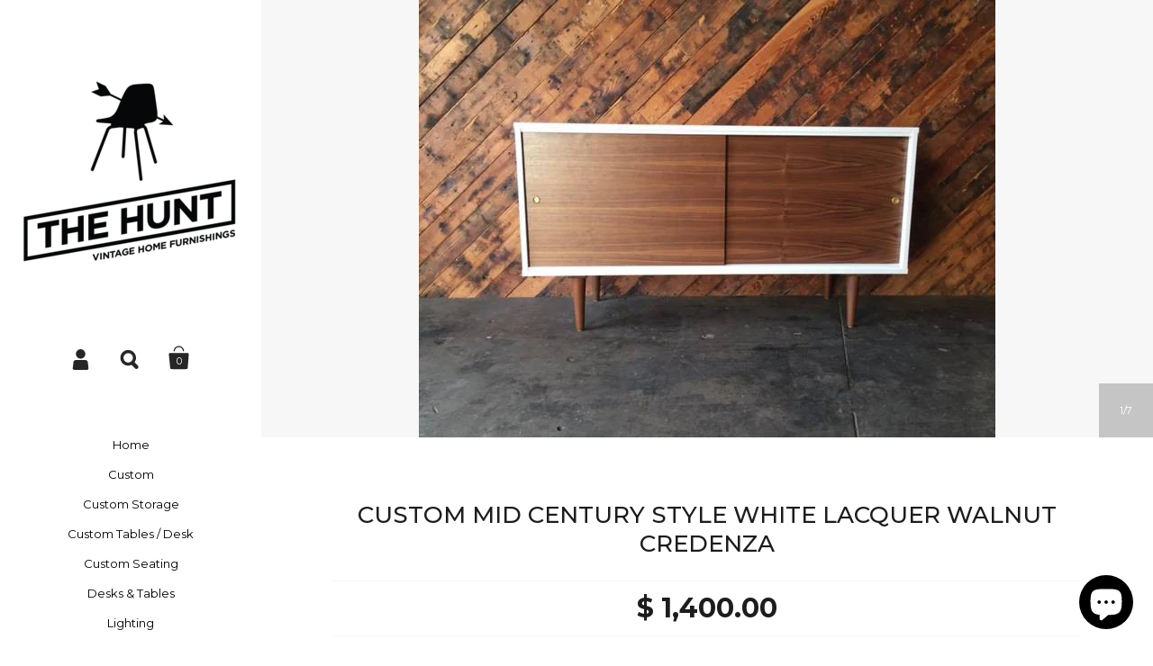

--- FILE ---
content_type: text/html; charset=utf-8
request_url: https://thehuntvintage.com/products/custom-mid-century-style-white-lacquer-walnut-credenza
body_size: 20633
content:
<!doctype html>
<!--[if lt IE 8]><html class="no-js ie7" lang="en"> <![endif]-->
<!--[if IE 8]><html class="no-js ie8" lang="en"> <![endif]-->
<!--[if (gt IE 8)|!(IE)]><!--> <html class="no-js"> <!--<![endif]-->
<head>

	<meta charset="utf-8">
	<meta name="viewport" content="width=device-width,initial-scale=1,maximum-scale=1,user-scalable=no">
	<meta http-equiv="X-UA-Compatible" content="IE=edge"> 

	

	<title>
		Custom Mid Century Style White Lacquer Walnut Credenza &ndash; The Hunt Vintage
	</title>

	
		<meta name="description" content="Custom Mid Century Style White Lacquer Walnut Credenza newly made, white lacquer, walnut wood, sliding doors, interior shelving Length:55   Depth:18   Height:30 custom pieces may take up to 10-12 weeks to build and up to an additional 3 weeks to ship, please inquire for current wait times and shipping details   ">
	

	

	<meta property="og:type" content="product">
	<meta property="og:title" content="Custom Mid Century Style White Lacquer Walnut Credenza">
	
		<meta property="og:image" content="http://thehuntvintage.com/cdn/shop/products/e303_grande.jpg?v=1485305013">
		<meta property="og:image:secure_url" content="https://thehuntvintage.com/cdn/shop/products/e303_grande.jpg?v=1485305013">
	
		<meta property="og:image" content="http://thehuntvintage.com/cdn/shop/products/e309_grande.jpg?v=1485305014">
		<meta property="og:image:secure_url" content="https://thehuntvintage.com/cdn/shop/products/e309_grande.jpg?v=1485305014">
	
		<meta property="og:image" content="http://thehuntvintage.com/cdn/shop/products/e308_grande.jpg?v=1485305015">
		<meta property="og:image:secure_url" content="https://thehuntvintage.com/cdn/shop/products/e308_grande.jpg?v=1485305015">
	
	<meta property="og:price:amount" content="1,400.00">
	<meta property="og:price:currency" content="USD">




	<meta property="og:description" content="Custom Mid Century Style White Lacquer Walnut Credenza newly made, white lacquer, walnut wood, sliding doors, interior shelving Length:55   Depth:18   Height:30 custom pieces may take up to 10-12 weeks to build and up to an additional 3 weeks to ship, please inquire for current wait times and shipping details   ">


<meta property="og:url" content="https://thehuntvintage.com/products/custom-mid-century-style-white-lacquer-walnut-credenza">
<meta property="og:site_name" content="The Hunt Vintage">
	



	<meta name="twitter:card" content="product">
	<meta name="twitter:title" content="Custom Mid Century Style White Lacquer Walnut Credenza">
	<meta name="twitter:description" content="Custom Mid Century Style White Lacquer Walnut Credenza
newly made, white lacquer, walnut wood, sliding doors, interior shelving
Length:55   Depth:18   Height:30
custom pieces may take up to 10-12 weeks to build and up to an additional 3 weeks to ship, please inquire for current wait times and shipping details 
 ">
	<meta name="twitter:image" content="https://thehuntvintage.com/cdn/shop/products/e303_medium.jpg?v=1485305013">
	<meta name="twitter:image:width" content="240">
	<meta name="twitter:image:height" content="240">
	<meta name="twitter:label1" content="Price">
	<meta name="twitter:data1" content="$ 1,400.00 USD">
	
	
		<meta name="twitter:label2" content="Brand">
		<meta name="twitter:data2" content="The Hunt Vintage">
	



	<link rel="canonical" href="https://thehuntvintage.com/products/custom-mid-century-style-white-lacquer-walnut-credenza">

	<link href="//thehuntvintage.com/cdn/shop/t/17/assets/css_third-parties.css?v=118071175057426297141703094256" rel="stylesheet" type="text/css" media="all" />
	<link href="//thehuntvintage.com/cdn/shop/t/17/assets/css_main.scss.css?v=65187686336205066831709413788" rel="stylesheet" type="text/css" media="all" />

	<script>window.performance && window.performance.mark && window.performance.mark('shopify.content_for_header.start');</script><meta name="facebook-domain-verification" content="tl3iivkfvezier3468pcmtbqmczpb2">
<meta name="facebook-domain-verification" content="mfiwqpbvkf1ir8y9nc9dno81k6jhfm">
<meta id="shopify-digital-wallet" name="shopify-digital-wallet" content="/8327733/digital_wallets/dialog">
<meta name="shopify-checkout-api-token" content="053e438708ae126a8686c8ee96d78c07">
<link rel="alternate" type="application/json+oembed" href="https://thehuntvintage.com/products/custom-mid-century-style-white-lacquer-walnut-credenza.oembed">
<script async="async" src="/checkouts/internal/preloads.js?locale=en-US"></script>
<link rel="preconnect" href="https://shop.app" crossorigin="anonymous">
<script async="async" src="https://shop.app/checkouts/internal/preloads.js?locale=en-US&shop_id=8327733" crossorigin="anonymous"></script>
<script id="apple-pay-shop-capabilities" type="application/json">{"shopId":8327733,"countryCode":"US","currencyCode":"USD","merchantCapabilities":["supports3DS"],"merchantId":"gid:\/\/shopify\/Shop\/8327733","merchantName":"The Hunt Vintage","requiredBillingContactFields":["postalAddress","email"],"requiredShippingContactFields":["postalAddress","email"],"shippingType":"shipping","supportedNetworks":["visa","masterCard","amex","discover","elo","jcb"],"total":{"type":"pending","label":"The Hunt Vintage","amount":"1.00"},"shopifyPaymentsEnabled":true,"supportsSubscriptions":true}</script>
<script id="shopify-features" type="application/json">{"accessToken":"053e438708ae126a8686c8ee96d78c07","betas":["rich-media-storefront-analytics"],"domain":"thehuntvintage.com","predictiveSearch":true,"shopId":8327733,"locale":"en"}</script>
<script>var Shopify = Shopify || {};
Shopify.shop = "the-hunt-vintage.myshopify.com";
Shopify.locale = "en";
Shopify.currency = {"active":"USD","rate":"1.0"};
Shopify.country = "US";
Shopify.theme = {"name":"Kingdom","id":30528833,"schema_name":null,"schema_version":null,"theme_store_id":725,"role":"main"};
Shopify.theme.handle = "null";
Shopify.theme.style = {"id":null,"handle":null};
Shopify.cdnHost = "thehuntvintage.com/cdn";
Shopify.routes = Shopify.routes || {};
Shopify.routes.root = "/";</script>
<script type="module">!function(o){(o.Shopify=o.Shopify||{}).modules=!0}(window);</script>
<script>!function(o){function n(){var o=[];function n(){o.push(Array.prototype.slice.apply(arguments))}return n.q=o,n}var t=o.Shopify=o.Shopify||{};t.loadFeatures=n(),t.autoloadFeatures=n()}(window);</script>
<script>
  window.ShopifyPay = window.ShopifyPay || {};
  window.ShopifyPay.apiHost = "shop.app\/pay";
  window.ShopifyPay.redirectState = null;
</script>
<script id="shop-js-analytics" type="application/json">{"pageType":"product"}</script>
<script defer="defer" async type="module" src="//thehuntvintage.com/cdn/shopifycloud/shop-js/modules/v2/client.init-shop-cart-sync_C5BV16lS.en.esm.js"></script>
<script defer="defer" async type="module" src="//thehuntvintage.com/cdn/shopifycloud/shop-js/modules/v2/chunk.common_CygWptCX.esm.js"></script>
<script type="module">
  await import("//thehuntvintage.com/cdn/shopifycloud/shop-js/modules/v2/client.init-shop-cart-sync_C5BV16lS.en.esm.js");
await import("//thehuntvintage.com/cdn/shopifycloud/shop-js/modules/v2/chunk.common_CygWptCX.esm.js");

  window.Shopify.SignInWithShop?.initShopCartSync?.({"fedCMEnabled":true,"windoidEnabled":true});

</script>
<script>
  window.Shopify = window.Shopify || {};
  if (!window.Shopify.featureAssets) window.Shopify.featureAssets = {};
  window.Shopify.featureAssets['shop-js'] = {"shop-cart-sync":["modules/v2/client.shop-cart-sync_ZFArdW7E.en.esm.js","modules/v2/chunk.common_CygWptCX.esm.js"],"init-fed-cm":["modules/v2/client.init-fed-cm_CmiC4vf6.en.esm.js","modules/v2/chunk.common_CygWptCX.esm.js"],"shop-button":["modules/v2/client.shop-button_tlx5R9nI.en.esm.js","modules/v2/chunk.common_CygWptCX.esm.js"],"shop-cash-offers":["modules/v2/client.shop-cash-offers_DOA2yAJr.en.esm.js","modules/v2/chunk.common_CygWptCX.esm.js","modules/v2/chunk.modal_D71HUcav.esm.js"],"init-windoid":["modules/v2/client.init-windoid_sURxWdc1.en.esm.js","modules/v2/chunk.common_CygWptCX.esm.js"],"shop-toast-manager":["modules/v2/client.shop-toast-manager_ClPi3nE9.en.esm.js","modules/v2/chunk.common_CygWptCX.esm.js"],"init-shop-email-lookup-coordinator":["modules/v2/client.init-shop-email-lookup-coordinator_B8hsDcYM.en.esm.js","modules/v2/chunk.common_CygWptCX.esm.js"],"init-shop-cart-sync":["modules/v2/client.init-shop-cart-sync_C5BV16lS.en.esm.js","modules/v2/chunk.common_CygWptCX.esm.js"],"avatar":["modules/v2/client.avatar_BTnouDA3.en.esm.js"],"pay-button":["modules/v2/client.pay-button_FdsNuTd3.en.esm.js","modules/v2/chunk.common_CygWptCX.esm.js"],"init-customer-accounts":["modules/v2/client.init-customer-accounts_DxDtT_ad.en.esm.js","modules/v2/client.shop-login-button_C5VAVYt1.en.esm.js","modules/v2/chunk.common_CygWptCX.esm.js","modules/v2/chunk.modal_D71HUcav.esm.js"],"init-shop-for-new-customer-accounts":["modules/v2/client.init-shop-for-new-customer-accounts_ChsxoAhi.en.esm.js","modules/v2/client.shop-login-button_C5VAVYt1.en.esm.js","modules/v2/chunk.common_CygWptCX.esm.js","modules/v2/chunk.modal_D71HUcav.esm.js"],"shop-login-button":["modules/v2/client.shop-login-button_C5VAVYt1.en.esm.js","modules/v2/chunk.common_CygWptCX.esm.js","modules/v2/chunk.modal_D71HUcav.esm.js"],"init-customer-accounts-sign-up":["modules/v2/client.init-customer-accounts-sign-up_CPSyQ0Tj.en.esm.js","modules/v2/client.shop-login-button_C5VAVYt1.en.esm.js","modules/v2/chunk.common_CygWptCX.esm.js","modules/v2/chunk.modal_D71HUcav.esm.js"],"shop-follow-button":["modules/v2/client.shop-follow-button_Cva4Ekp9.en.esm.js","modules/v2/chunk.common_CygWptCX.esm.js","modules/v2/chunk.modal_D71HUcav.esm.js"],"checkout-modal":["modules/v2/client.checkout-modal_BPM8l0SH.en.esm.js","modules/v2/chunk.common_CygWptCX.esm.js","modules/v2/chunk.modal_D71HUcav.esm.js"],"lead-capture":["modules/v2/client.lead-capture_Bi8yE_yS.en.esm.js","modules/v2/chunk.common_CygWptCX.esm.js","modules/v2/chunk.modal_D71HUcav.esm.js"],"shop-login":["modules/v2/client.shop-login_D6lNrXab.en.esm.js","modules/v2/chunk.common_CygWptCX.esm.js","modules/v2/chunk.modal_D71HUcav.esm.js"],"payment-terms":["modules/v2/client.payment-terms_CZxnsJam.en.esm.js","modules/v2/chunk.common_CygWptCX.esm.js","modules/v2/chunk.modal_D71HUcav.esm.js"]};
</script>
<script id="__st">var __st={"a":8327733,"offset":-28800,"reqid":"52aa287e-43e9-41a7-9f41-4315fb1f9763-1768632576","pageurl":"thehuntvintage.com\/products\/custom-mid-century-style-white-lacquer-walnut-credenza","u":"4005c73df56b","p":"product","rtyp":"product","rid":8902065101};</script>
<script>window.ShopifyPaypalV4VisibilityTracking = true;</script>
<script id="captcha-bootstrap">!function(){'use strict';const t='contact',e='account',n='new_comment',o=[[t,t],['blogs',n],['comments',n],[t,'customer']],c=[[e,'customer_login'],[e,'guest_login'],[e,'recover_customer_password'],[e,'create_customer']],r=t=>t.map((([t,e])=>`form[action*='/${t}']:not([data-nocaptcha='true']) input[name='form_type'][value='${e}']`)).join(','),a=t=>()=>t?[...document.querySelectorAll(t)].map((t=>t.form)):[];function s(){const t=[...o],e=r(t);return a(e)}const i='password',u='form_key',d=['recaptcha-v3-token','g-recaptcha-response','h-captcha-response',i],f=()=>{try{return window.sessionStorage}catch{return}},m='__shopify_v',_=t=>t.elements[u];function p(t,e,n=!1){try{const o=window.sessionStorage,c=JSON.parse(o.getItem(e)),{data:r}=function(t){const{data:e,action:n}=t;return t[m]||n?{data:e,action:n}:{data:t,action:n}}(c);for(const[e,n]of Object.entries(r))t.elements[e]&&(t.elements[e].value=n);n&&o.removeItem(e)}catch(o){console.error('form repopulation failed',{error:o})}}const l='form_type',E='cptcha';function T(t){t.dataset[E]=!0}const w=window,h=w.document,L='Shopify',v='ce_forms',y='captcha';let A=!1;((t,e)=>{const n=(g='f06e6c50-85a8-45c8-87d0-21a2b65856fe',I='https://cdn.shopify.com/shopifycloud/storefront-forms-hcaptcha/ce_storefront_forms_captcha_hcaptcha.v1.5.2.iife.js',D={infoText:'Protected by hCaptcha',privacyText:'Privacy',termsText:'Terms'},(t,e,n)=>{const o=w[L][v],c=o.bindForm;if(c)return c(t,g,e,D).then(n);var r;o.q.push([[t,g,e,D],n]),r=I,A||(h.body.append(Object.assign(h.createElement('script'),{id:'captcha-provider',async:!0,src:r})),A=!0)});var g,I,D;w[L]=w[L]||{},w[L][v]=w[L][v]||{},w[L][v].q=[],w[L][y]=w[L][y]||{},w[L][y].protect=function(t,e){n(t,void 0,e),T(t)},Object.freeze(w[L][y]),function(t,e,n,w,h,L){const[v,y,A,g]=function(t,e,n){const i=e?o:[],u=t?c:[],d=[...i,...u],f=r(d),m=r(i),_=r(d.filter((([t,e])=>n.includes(e))));return[a(f),a(m),a(_),s()]}(w,h,L),I=t=>{const e=t.target;return e instanceof HTMLFormElement?e:e&&e.form},D=t=>v().includes(t);t.addEventListener('submit',(t=>{const e=I(t);if(!e)return;const n=D(e)&&!e.dataset.hcaptchaBound&&!e.dataset.recaptchaBound,o=_(e),c=g().includes(e)&&(!o||!o.value);(n||c)&&t.preventDefault(),c&&!n&&(function(t){try{if(!f())return;!function(t){const e=f();if(!e)return;const n=_(t);if(!n)return;const o=n.value;o&&e.removeItem(o)}(t);const e=Array.from(Array(32),(()=>Math.random().toString(36)[2])).join('');!function(t,e){_(t)||t.append(Object.assign(document.createElement('input'),{type:'hidden',name:u})),t.elements[u].value=e}(t,e),function(t,e){const n=f();if(!n)return;const o=[...t.querySelectorAll(`input[type='${i}']`)].map((({name:t})=>t)),c=[...d,...o],r={};for(const[a,s]of new FormData(t).entries())c.includes(a)||(r[a]=s);n.setItem(e,JSON.stringify({[m]:1,action:t.action,data:r}))}(t,e)}catch(e){console.error('failed to persist form',e)}}(e),e.submit())}));const S=(t,e)=>{t&&!t.dataset[E]&&(n(t,e.some((e=>e===t))),T(t))};for(const o of['focusin','change'])t.addEventListener(o,(t=>{const e=I(t);D(e)&&S(e,y())}));const B=e.get('form_key'),M=e.get(l),P=B&&M;t.addEventListener('DOMContentLoaded',(()=>{const t=y();if(P)for(const e of t)e.elements[l].value===M&&p(e,B);[...new Set([...A(),...v().filter((t=>'true'===t.dataset.shopifyCaptcha))])].forEach((e=>S(e,t)))}))}(h,new URLSearchParams(w.location.search),n,t,e,['guest_login'])})(!0,!0)}();</script>
<script integrity="sha256-4kQ18oKyAcykRKYeNunJcIwy7WH5gtpwJnB7kiuLZ1E=" data-source-attribution="shopify.loadfeatures" defer="defer" src="//thehuntvintage.com/cdn/shopifycloud/storefront/assets/storefront/load_feature-a0a9edcb.js" crossorigin="anonymous"></script>
<script crossorigin="anonymous" defer="defer" src="//thehuntvintage.com/cdn/shopifycloud/storefront/assets/shopify_pay/storefront-65b4c6d7.js?v=20250812"></script>
<script data-source-attribution="shopify.dynamic_checkout.dynamic.init">var Shopify=Shopify||{};Shopify.PaymentButton=Shopify.PaymentButton||{isStorefrontPortableWallets:!0,init:function(){window.Shopify.PaymentButton.init=function(){};var t=document.createElement("script");t.src="https://thehuntvintage.com/cdn/shopifycloud/portable-wallets/latest/portable-wallets.en.js",t.type="module",document.head.appendChild(t)}};
</script>
<script data-source-attribution="shopify.dynamic_checkout.buyer_consent">
  function portableWalletsHideBuyerConsent(e){var t=document.getElementById("shopify-buyer-consent"),n=document.getElementById("shopify-subscription-policy-button");t&&n&&(t.classList.add("hidden"),t.setAttribute("aria-hidden","true"),n.removeEventListener("click",e))}function portableWalletsShowBuyerConsent(e){var t=document.getElementById("shopify-buyer-consent"),n=document.getElementById("shopify-subscription-policy-button");t&&n&&(t.classList.remove("hidden"),t.removeAttribute("aria-hidden"),n.addEventListener("click",e))}window.Shopify?.PaymentButton&&(window.Shopify.PaymentButton.hideBuyerConsent=portableWalletsHideBuyerConsent,window.Shopify.PaymentButton.showBuyerConsent=portableWalletsShowBuyerConsent);
</script>
<script data-source-attribution="shopify.dynamic_checkout.cart.bootstrap">document.addEventListener("DOMContentLoaded",(function(){function t(){return document.querySelector("shopify-accelerated-checkout-cart, shopify-accelerated-checkout")}if(t())Shopify.PaymentButton.init();else{new MutationObserver((function(e,n){t()&&(Shopify.PaymentButton.init(),n.disconnect())})).observe(document.body,{childList:!0,subtree:!0})}}));
</script>
<link id="shopify-accelerated-checkout-styles" rel="stylesheet" media="screen" href="https://thehuntvintage.com/cdn/shopifycloud/portable-wallets/latest/accelerated-checkout-backwards-compat.css" crossorigin="anonymous">
<style id="shopify-accelerated-checkout-cart">
        #shopify-buyer-consent {
  margin-top: 1em;
  display: inline-block;
  width: 100%;
}

#shopify-buyer-consent.hidden {
  display: none;
}

#shopify-subscription-policy-button {
  background: none;
  border: none;
  padding: 0;
  text-decoration: underline;
  font-size: inherit;
  cursor: pointer;
}

#shopify-subscription-policy-button::before {
  box-shadow: none;
}

      </style>

<script>window.performance && window.performance.mark && window.performance.mark('shopify.content_for_header.end');</script>

	

	<script src="//ajax.googleapis.com/ajax/libs/jquery/1.11.1/jquery.min.js" type="text/javascript"></script>

	





















	<link href="//fonts.googleapis.com/css?family=Montserrat:400,400italic,500,600,700,700italic" rel="stylesheet" type="text/css">





	<link href="//fonts.googleapis.com/css?family=Raleway:400,400italic,500,600,700,700italic" rel="stylesheet" type="text/css">



	

<!--[if lt IE 9]>
	<script src="//html5shiv.googlecode.com/svn/trunk/html5.js" type="text/javascript"></script>
	<link href="//thehuntvintage.com/cdn/shop/t/17/assets/respond-proxy.html" id="respond-proxy" rel="respond-proxy" />
	<link href="//thehuntvintage.com/search?q=15f24dd42bd9bbb5435bf17e28e7b6d8" id="respond-redirect" rel="respond-redirect" />
	<script src="//thehuntvintage.com/search?q=15f24dd42bd9bbb5435bf17e28e7b6d8" type="text/javascript"></script>
<![endif]-->

<!--[if lt IE 10]>
	<script src="//thehuntvintage.com/cdn/shop/t/17/assets/js_placeholder.min.js?v=125133236450762668021436943192" type="text/javascript"></script>
	<script type="text/javascript">
	    jQuery(document).ready(function(){
			$('input, textarea').placeholder();
	    });
	</script>
<![endif]-->

<script src="https://cdn.shopify.com/extensions/7bc9bb47-adfa-4267-963e-cadee5096caf/inbox-1252/assets/inbox-chat-loader.js" type="text/javascript" defer="defer"></script>
<script src="https://cdn.shopify.com/extensions/cfc76123-b24f-4e9a-a1dc-585518796af7/forms-2294/assets/shopify-forms-loader.js" type="text/javascript" defer="defer"></script>
<link href="https://monorail-edge.shopifysvc.com" rel="dns-prefetch">
<script>(function(){if ("sendBeacon" in navigator && "performance" in window) {try {var session_token_from_headers = performance.getEntriesByType('navigation')[0].serverTiming.find(x => x.name == '_s').description;} catch {var session_token_from_headers = undefined;}var session_cookie_matches = document.cookie.match(/_shopify_s=([^;]*)/);var session_token_from_cookie = session_cookie_matches && session_cookie_matches.length === 2 ? session_cookie_matches[1] : "";var session_token = session_token_from_headers || session_token_from_cookie || "";function handle_abandonment_event(e) {var entries = performance.getEntries().filter(function(entry) {return /monorail-edge.shopifysvc.com/.test(entry.name);});if (!window.abandonment_tracked && entries.length === 0) {window.abandonment_tracked = true;var currentMs = Date.now();var navigation_start = performance.timing.navigationStart;var payload = {shop_id: 8327733,url: window.location.href,navigation_start,duration: currentMs - navigation_start,session_token,page_type: "product"};window.navigator.sendBeacon("https://monorail-edge.shopifysvc.com/v1/produce", JSON.stringify({schema_id: "online_store_buyer_site_abandonment/1.1",payload: payload,metadata: {event_created_at_ms: currentMs,event_sent_at_ms: currentMs}}));}}window.addEventListener('pagehide', handle_abandonment_event);}}());</script>
<script id="web-pixels-manager-setup">(function e(e,d,r,n,o){if(void 0===o&&(o={}),!Boolean(null===(a=null===(i=window.Shopify)||void 0===i?void 0:i.analytics)||void 0===a?void 0:a.replayQueue)){var i,a;window.Shopify=window.Shopify||{};var t=window.Shopify;t.analytics=t.analytics||{};var s=t.analytics;s.replayQueue=[],s.publish=function(e,d,r){return s.replayQueue.push([e,d,r]),!0};try{self.performance.mark("wpm:start")}catch(e){}var l=function(){var e={modern:/Edge?\/(1{2}[4-9]|1[2-9]\d|[2-9]\d{2}|\d{4,})\.\d+(\.\d+|)|Firefox\/(1{2}[4-9]|1[2-9]\d|[2-9]\d{2}|\d{4,})\.\d+(\.\d+|)|Chrom(ium|e)\/(9{2}|\d{3,})\.\d+(\.\d+|)|(Maci|X1{2}).+ Version\/(15\.\d+|(1[6-9]|[2-9]\d|\d{3,})\.\d+)([,.]\d+|)( \(\w+\)|)( Mobile\/\w+|) Safari\/|Chrome.+OPR\/(9{2}|\d{3,})\.\d+\.\d+|(CPU[ +]OS|iPhone[ +]OS|CPU[ +]iPhone|CPU IPhone OS|CPU iPad OS)[ +]+(15[._]\d+|(1[6-9]|[2-9]\d|\d{3,})[._]\d+)([._]\d+|)|Android:?[ /-](13[3-9]|1[4-9]\d|[2-9]\d{2}|\d{4,})(\.\d+|)(\.\d+|)|Android.+Firefox\/(13[5-9]|1[4-9]\d|[2-9]\d{2}|\d{4,})\.\d+(\.\d+|)|Android.+Chrom(ium|e)\/(13[3-9]|1[4-9]\d|[2-9]\d{2}|\d{4,})\.\d+(\.\d+|)|SamsungBrowser\/([2-9]\d|\d{3,})\.\d+/,legacy:/Edge?\/(1[6-9]|[2-9]\d|\d{3,})\.\d+(\.\d+|)|Firefox\/(5[4-9]|[6-9]\d|\d{3,})\.\d+(\.\d+|)|Chrom(ium|e)\/(5[1-9]|[6-9]\d|\d{3,})\.\d+(\.\d+|)([\d.]+$|.*Safari\/(?![\d.]+ Edge\/[\d.]+$))|(Maci|X1{2}).+ Version\/(10\.\d+|(1[1-9]|[2-9]\d|\d{3,})\.\d+)([,.]\d+|)( \(\w+\)|)( Mobile\/\w+|) Safari\/|Chrome.+OPR\/(3[89]|[4-9]\d|\d{3,})\.\d+\.\d+|(CPU[ +]OS|iPhone[ +]OS|CPU[ +]iPhone|CPU IPhone OS|CPU iPad OS)[ +]+(10[._]\d+|(1[1-9]|[2-9]\d|\d{3,})[._]\d+)([._]\d+|)|Android:?[ /-](13[3-9]|1[4-9]\d|[2-9]\d{2}|\d{4,})(\.\d+|)(\.\d+|)|Mobile Safari.+OPR\/([89]\d|\d{3,})\.\d+\.\d+|Android.+Firefox\/(13[5-9]|1[4-9]\d|[2-9]\d{2}|\d{4,})\.\d+(\.\d+|)|Android.+Chrom(ium|e)\/(13[3-9]|1[4-9]\d|[2-9]\d{2}|\d{4,})\.\d+(\.\d+|)|Android.+(UC? ?Browser|UCWEB|U3)[ /]?(15\.([5-9]|\d{2,})|(1[6-9]|[2-9]\d|\d{3,})\.\d+)\.\d+|SamsungBrowser\/(5\.\d+|([6-9]|\d{2,})\.\d+)|Android.+MQ{2}Browser\/(14(\.(9|\d{2,})|)|(1[5-9]|[2-9]\d|\d{3,})(\.\d+|))(\.\d+|)|K[Aa][Ii]OS\/(3\.\d+|([4-9]|\d{2,})\.\d+)(\.\d+|)/},d=e.modern,r=e.legacy,n=navigator.userAgent;return n.match(d)?"modern":n.match(r)?"legacy":"unknown"}(),u="modern"===l?"modern":"legacy",c=(null!=n?n:{modern:"",legacy:""})[u],f=function(e){return[e.baseUrl,"/wpm","/b",e.hashVersion,"modern"===e.buildTarget?"m":"l",".js"].join("")}({baseUrl:d,hashVersion:r,buildTarget:u}),m=function(e){var d=e.version,r=e.bundleTarget,n=e.surface,o=e.pageUrl,i=e.monorailEndpoint;return{emit:function(e){var a=e.status,t=e.errorMsg,s=(new Date).getTime(),l=JSON.stringify({metadata:{event_sent_at_ms:s},events:[{schema_id:"web_pixels_manager_load/3.1",payload:{version:d,bundle_target:r,page_url:o,status:a,surface:n,error_msg:t},metadata:{event_created_at_ms:s}}]});if(!i)return console&&console.warn&&console.warn("[Web Pixels Manager] No Monorail endpoint provided, skipping logging."),!1;try{return self.navigator.sendBeacon.bind(self.navigator)(i,l)}catch(e){}var u=new XMLHttpRequest;try{return u.open("POST",i,!0),u.setRequestHeader("Content-Type","text/plain"),u.send(l),!0}catch(e){return console&&console.warn&&console.warn("[Web Pixels Manager] Got an unhandled error while logging to Monorail."),!1}}}}({version:r,bundleTarget:l,surface:e.surface,pageUrl:self.location.href,monorailEndpoint:e.monorailEndpoint});try{o.browserTarget=l,function(e){var d=e.src,r=e.async,n=void 0===r||r,o=e.onload,i=e.onerror,a=e.sri,t=e.scriptDataAttributes,s=void 0===t?{}:t,l=document.createElement("script"),u=document.querySelector("head"),c=document.querySelector("body");if(l.async=n,l.src=d,a&&(l.integrity=a,l.crossOrigin="anonymous"),s)for(var f in s)if(Object.prototype.hasOwnProperty.call(s,f))try{l.dataset[f]=s[f]}catch(e){}if(o&&l.addEventListener("load",o),i&&l.addEventListener("error",i),u)u.appendChild(l);else{if(!c)throw new Error("Did not find a head or body element to append the script");c.appendChild(l)}}({src:f,async:!0,onload:function(){if(!function(){var e,d;return Boolean(null===(d=null===(e=window.Shopify)||void 0===e?void 0:e.analytics)||void 0===d?void 0:d.initialized)}()){var d=window.webPixelsManager.init(e)||void 0;if(d){var r=window.Shopify.analytics;r.replayQueue.forEach((function(e){var r=e[0],n=e[1],o=e[2];d.publishCustomEvent(r,n,o)})),r.replayQueue=[],r.publish=d.publishCustomEvent,r.visitor=d.visitor,r.initialized=!0}}},onerror:function(){return m.emit({status:"failed",errorMsg:"".concat(f," has failed to load")})},sri:function(e){var d=/^sha384-[A-Za-z0-9+/=]+$/;return"string"==typeof e&&d.test(e)}(c)?c:"",scriptDataAttributes:o}),m.emit({status:"loading"})}catch(e){m.emit({status:"failed",errorMsg:(null==e?void 0:e.message)||"Unknown error"})}}})({shopId: 8327733,storefrontBaseUrl: "https://thehuntvintage.com",extensionsBaseUrl: "https://extensions.shopifycdn.com/cdn/shopifycloud/web-pixels-manager",monorailEndpoint: "https://monorail-edge.shopifysvc.com/unstable/produce_batch",surface: "storefront-renderer",enabledBetaFlags: ["2dca8a86"],webPixelsConfigList: [{"id":"73465911","eventPayloadVersion":"v1","runtimeContext":"LAX","scriptVersion":"1","type":"CUSTOM","privacyPurposes":["ANALYTICS"],"name":"Google Analytics tag (migrated)"},{"id":"shopify-app-pixel","configuration":"{}","eventPayloadVersion":"v1","runtimeContext":"STRICT","scriptVersion":"0450","apiClientId":"shopify-pixel","type":"APP","privacyPurposes":["ANALYTICS","MARKETING"]},{"id":"shopify-custom-pixel","eventPayloadVersion":"v1","runtimeContext":"LAX","scriptVersion":"0450","apiClientId":"shopify-pixel","type":"CUSTOM","privacyPurposes":["ANALYTICS","MARKETING"]}],isMerchantRequest: false,initData: {"shop":{"name":"The Hunt Vintage","paymentSettings":{"currencyCode":"USD"},"myshopifyDomain":"the-hunt-vintage.myshopify.com","countryCode":"US","storefrontUrl":"https:\/\/thehuntvintage.com"},"customer":null,"cart":null,"checkout":null,"productVariants":[{"price":{"amount":1400.0,"currencyCode":"USD"},"product":{"title":"Custom Mid Century Style White Lacquer Walnut Credenza","vendor":"The Hunt Vintage","id":"8902065101","untranslatedTitle":"Custom Mid Century Style White Lacquer Walnut Credenza","url":"\/products\/custom-mid-century-style-white-lacquer-walnut-credenza","type":"Storage"},"id":"30749913485","image":{"src":"\/\/thehuntvintage.com\/cdn\/shop\/products\/e303.jpg?v=1485305013"},"sku":"","title":"Default Title","untranslatedTitle":"Default Title"}],"purchasingCompany":null},},"https://thehuntvintage.com/cdn","fcfee988w5aeb613cpc8e4bc33m6693e112",{"modern":"","legacy":""},{"shopId":"8327733","storefrontBaseUrl":"https:\/\/thehuntvintage.com","extensionBaseUrl":"https:\/\/extensions.shopifycdn.com\/cdn\/shopifycloud\/web-pixels-manager","surface":"storefront-renderer","enabledBetaFlags":"[\"2dca8a86\"]","isMerchantRequest":"false","hashVersion":"fcfee988w5aeb613cpc8e4bc33m6693e112","publish":"custom","events":"[[\"page_viewed\",{}],[\"product_viewed\",{\"productVariant\":{\"price\":{\"amount\":1400.0,\"currencyCode\":\"USD\"},\"product\":{\"title\":\"Custom Mid Century Style White Lacquer Walnut Credenza\",\"vendor\":\"The Hunt Vintage\",\"id\":\"8902065101\",\"untranslatedTitle\":\"Custom Mid Century Style White Lacquer Walnut Credenza\",\"url\":\"\/products\/custom-mid-century-style-white-lacquer-walnut-credenza\",\"type\":\"Storage\"},\"id\":\"30749913485\",\"image\":{\"src\":\"\/\/thehuntvintage.com\/cdn\/shop\/products\/e303.jpg?v=1485305013\"},\"sku\":\"\",\"title\":\"Default Title\",\"untranslatedTitle\":\"Default Title\"}}]]"});</script><script>
  window.ShopifyAnalytics = window.ShopifyAnalytics || {};
  window.ShopifyAnalytics.meta = window.ShopifyAnalytics.meta || {};
  window.ShopifyAnalytics.meta.currency = 'USD';
  var meta = {"product":{"id":8902065101,"gid":"gid:\/\/shopify\/Product\/8902065101","vendor":"The Hunt Vintage","type":"Storage","handle":"custom-mid-century-style-white-lacquer-walnut-credenza","variants":[{"id":30749913485,"price":140000,"name":"Custom Mid Century Style White Lacquer Walnut Credenza","public_title":null,"sku":""}],"remote":false},"page":{"pageType":"product","resourceType":"product","resourceId":8902065101,"requestId":"52aa287e-43e9-41a7-9f41-4315fb1f9763-1768632576"}};
  for (var attr in meta) {
    window.ShopifyAnalytics.meta[attr] = meta[attr];
  }
</script>
<script class="analytics">
  (function () {
    var customDocumentWrite = function(content) {
      var jquery = null;

      if (window.jQuery) {
        jquery = window.jQuery;
      } else if (window.Checkout && window.Checkout.$) {
        jquery = window.Checkout.$;
      }

      if (jquery) {
        jquery('body').append(content);
      }
    };

    var hasLoggedConversion = function(token) {
      if (token) {
        return document.cookie.indexOf('loggedConversion=' + token) !== -1;
      }
      return false;
    }

    var setCookieIfConversion = function(token) {
      if (token) {
        var twoMonthsFromNow = new Date(Date.now());
        twoMonthsFromNow.setMonth(twoMonthsFromNow.getMonth() + 2);

        document.cookie = 'loggedConversion=' + token + '; expires=' + twoMonthsFromNow;
      }
    }

    var trekkie = window.ShopifyAnalytics.lib = window.trekkie = window.trekkie || [];
    if (trekkie.integrations) {
      return;
    }
    trekkie.methods = [
      'identify',
      'page',
      'ready',
      'track',
      'trackForm',
      'trackLink'
    ];
    trekkie.factory = function(method) {
      return function() {
        var args = Array.prototype.slice.call(arguments);
        args.unshift(method);
        trekkie.push(args);
        return trekkie;
      };
    };
    for (var i = 0; i < trekkie.methods.length; i++) {
      var key = trekkie.methods[i];
      trekkie[key] = trekkie.factory(key);
    }
    trekkie.load = function(config) {
      trekkie.config = config || {};
      trekkie.config.initialDocumentCookie = document.cookie;
      var first = document.getElementsByTagName('script')[0];
      var script = document.createElement('script');
      script.type = 'text/javascript';
      script.onerror = function(e) {
        var scriptFallback = document.createElement('script');
        scriptFallback.type = 'text/javascript';
        scriptFallback.onerror = function(error) {
                var Monorail = {
      produce: function produce(monorailDomain, schemaId, payload) {
        var currentMs = new Date().getTime();
        var event = {
          schema_id: schemaId,
          payload: payload,
          metadata: {
            event_created_at_ms: currentMs,
            event_sent_at_ms: currentMs
          }
        };
        return Monorail.sendRequest("https://" + monorailDomain + "/v1/produce", JSON.stringify(event));
      },
      sendRequest: function sendRequest(endpointUrl, payload) {
        // Try the sendBeacon API
        if (window && window.navigator && typeof window.navigator.sendBeacon === 'function' && typeof window.Blob === 'function' && !Monorail.isIos12()) {
          var blobData = new window.Blob([payload], {
            type: 'text/plain'
          });

          if (window.navigator.sendBeacon(endpointUrl, blobData)) {
            return true;
          } // sendBeacon was not successful

        } // XHR beacon

        var xhr = new XMLHttpRequest();

        try {
          xhr.open('POST', endpointUrl);
          xhr.setRequestHeader('Content-Type', 'text/plain');
          xhr.send(payload);
        } catch (e) {
          console.log(e);
        }

        return false;
      },
      isIos12: function isIos12() {
        return window.navigator.userAgent.lastIndexOf('iPhone; CPU iPhone OS 12_') !== -1 || window.navigator.userAgent.lastIndexOf('iPad; CPU OS 12_') !== -1;
      }
    };
    Monorail.produce('monorail-edge.shopifysvc.com',
      'trekkie_storefront_load_errors/1.1',
      {shop_id: 8327733,
      theme_id: 30528833,
      app_name: "storefront",
      context_url: window.location.href,
      source_url: "//thehuntvintage.com/cdn/s/trekkie.storefront.cd680fe47e6c39ca5d5df5f0a32d569bc48c0f27.min.js"});

        };
        scriptFallback.async = true;
        scriptFallback.src = '//thehuntvintage.com/cdn/s/trekkie.storefront.cd680fe47e6c39ca5d5df5f0a32d569bc48c0f27.min.js';
        first.parentNode.insertBefore(scriptFallback, first);
      };
      script.async = true;
      script.src = '//thehuntvintage.com/cdn/s/trekkie.storefront.cd680fe47e6c39ca5d5df5f0a32d569bc48c0f27.min.js';
      first.parentNode.insertBefore(script, first);
    };
    trekkie.load(
      {"Trekkie":{"appName":"storefront","development":false,"defaultAttributes":{"shopId":8327733,"isMerchantRequest":null,"themeId":30528833,"themeCityHash":"40675680047352656","contentLanguage":"en","currency":"USD","eventMetadataId":"b30b9f09-30ca-4205-8488-dec8be6666e1"},"isServerSideCookieWritingEnabled":true,"monorailRegion":"shop_domain","enabledBetaFlags":["65f19447"]},"Session Attribution":{},"S2S":{"facebookCapiEnabled":true,"source":"trekkie-storefront-renderer","apiClientId":580111}}
    );

    var loaded = false;
    trekkie.ready(function() {
      if (loaded) return;
      loaded = true;

      window.ShopifyAnalytics.lib = window.trekkie;

      var originalDocumentWrite = document.write;
      document.write = customDocumentWrite;
      try { window.ShopifyAnalytics.merchantGoogleAnalytics.call(this); } catch(error) {};
      document.write = originalDocumentWrite;

      window.ShopifyAnalytics.lib.page(null,{"pageType":"product","resourceType":"product","resourceId":8902065101,"requestId":"52aa287e-43e9-41a7-9f41-4315fb1f9763-1768632576","shopifyEmitted":true});

      var match = window.location.pathname.match(/checkouts\/(.+)\/(thank_you|post_purchase)/)
      var token = match? match[1]: undefined;
      if (!hasLoggedConversion(token)) {
        setCookieIfConversion(token);
        window.ShopifyAnalytics.lib.track("Viewed Product",{"currency":"USD","variantId":30749913485,"productId":8902065101,"productGid":"gid:\/\/shopify\/Product\/8902065101","name":"Custom Mid Century Style White Lacquer Walnut Credenza","price":"1400.00","sku":"","brand":"The Hunt Vintage","variant":null,"category":"Storage","nonInteraction":true,"remote":false},undefined,undefined,{"shopifyEmitted":true});
      window.ShopifyAnalytics.lib.track("monorail:\/\/trekkie_storefront_viewed_product\/1.1",{"currency":"USD","variantId":30749913485,"productId":8902065101,"productGid":"gid:\/\/shopify\/Product\/8902065101","name":"Custom Mid Century Style White Lacquer Walnut Credenza","price":"1400.00","sku":"","brand":"The Hunt Vintage","variant":null,"category":"Storage","nonInteraction":true,"remote":false,"referer":"https:\/\/thehuntvintage.com\/products\/custom-mid-century-style-white-lacquer-walnut-credenza"});
      }
    });


        var eventsListenerScript = document.createElement('script');
        eventsListenerScript.async = true;
        eventsListenerScript.src = "//thehuntvintage.com/cdn/shopifycloud/storefront/assets/shop_events_listener-3da45d37.js";
        document.getElementsByTagName('head')[0].appendChild(eventsListenerScript);

})();</script>
  <script>
  if (!window.ga || (window.ga && typeof window.ga !== 'function')) {
    window.ga = function ga() {
      (window.ga.q = window.ga.q || []).push(arguments);
      if (window.Shopify && window.Shopify.analytics && typeof window.Shopify.analytics.publish === 'function') {
        window.Shopify.analytics.publish("ga_stub_called", {}, {sendTo: "google_osp_migration"});
      }
      console.error("Shopify's Google Analytics stub called with:", Array.from(arguments), "\nSee https://help.shopify.com/manual/promoting-marketing/pixels/pixel-migration#google for more information.");
    };
    if (window.Shopify && window.Shopify.analytics && typeof window.Shopify.analytics.publish === 'function') {
      window.Shopify.analytics.publish("ga_stub_initialized", {}, {sendTo: "google_osp_migration"});
    }
  }
</script>
<script
  defer
  src="https://thehuntvintage.com/cdn/shopifycloud/perf-kit/shopify-perf-kit-3.0.4.min.js"
  data-application="storefront-renderer"
  data-shop-id="8327733"
  data-render-region="gcp-us-central1"
  data-page-type="product"
  data-theme-instance-id="30528833"
  data-theme-name=""
  data-theme-version=""
  data-monorail-region="shop_domain"
  data-resource-timing-sampling-rate="10"
  data-shs="true"
  data-shs-beacon="true"
  data-shs-export-with-fetch="true"
  data-shs-logs-sample-rate="1"
  data-shs-beacon-endpoint="https://thehuntvintage.com/api/collect"
></script>
</head>

<body id="custom-mid-century-style-white-lacquer-walnut-credenza" class="template-product no-touch clearfix">

	<div id="sidebar-holder">

		<div id="sidebar">

		    <header id="logo">

				
					<h3 itemscope itemtype="http://schema.org/Organization">
				

					

						<a href="/" itemprop="url">
							<img src="//thehuntvintage.com/cdn/shop/t/17/assets/logo.png?v=5814602646970925691437635461" alt="The Hunt Vintage" itemprop="logo" class="regular-logo" />
							<img src="//thehuntvintage.com/cdn/shop/t/17/assets/logo_x2.png?v=138015918850361674621437635461" alt="The Hunt Vintage" class="retina-logo" />
						</a>

					

				
					</h3>
				

		    </header>

		    <div id="meta">

				<div class="item responsive-menu">
					<a href="#">Menu</a>
					

	<svg class="svg hamburger" xmlns="http://www.w3.org/2000/svg" xmlns:xlink="http://www.w3.org/1999/xlink" x="0px" y="0px" width="60px" height="60px" viewBox="0 0 60 60" enable-background="new 0 0 60 60" xml:space="preserve"><g><rect x="18" y="20" width="25" height="4"/><rect x="18" y="28" width="25" height="4"/><rect x="18" y="36" width="25" height="4"/></g></svg>

				</div>

		    	
		    		<div class="item">
		    			
		    				<a href="/account/login">Account</a>
						
						

	<svg version="1.1" class="svg account" xmlns="http://www.w3.org/2000/svg" xmlns:xlink="http://www.w3.org/1999/xlink" x="0px" y="0px" width="100px" height="100px" viewBox="0 0 100 100" enable-background="new 0 0 100 100" xml:space="preserve"><path d="M87.919,91.087l-3.563-29.478c-0.592-4.902-5.117-8.914-10.059-8.914h-48.6c-4.937,0-9.463,4.012-10.055,8.914l-3.565,29.478C11.485,95.988,15.04,100,19.98,100h43.195c4.939,0,12.771,0,17.4,0C85.207,100,88.511,95.988,87.919,91.087z"/><circle cx="49.999" cy="22.869" r="22.869"/></svg>

		    		</div>
	    		

		    	<div class="item">
		    		<a href="#" id="main-search" class="overlay-button" data-overlay="#search-overlay">Search</a>
	    			

	<svg version="1.1" class="svg search" xmlns="http://www.w3.org/2000/svg" xmlns:xlink="http://www.w3.org/1999/xlink" x="0px" y="0px" width="100px" height="100px" viewBox="0 0 100 100" enable-background="new 0 0 100 100" xml:space="preserve"><g><g><path d="M91.473,78.791L75.877,63.193c4.237-6.103,6.729-13.512,6.729-21.49c0-20.844-16.963-37.799-37.806-37.799C23.956,3.904,7,20.859,7,41.703c0,20.849,16.956,37.803,37.8,37.803c5.744,0,11.189-1.29,16.069-3.593l16.742,16.744c1.805,1.799,4.214,2.79,6.777,2.79c2.627,0,5.105-1.032,6.979-2.901C95.188,88.725,95.234,82.55,91.473,78.791z M22.119,41.703c0-12.505,10.176-22.682,22.681-22.682c12.507,0,22.683,10.177,22.683,22.682c0,12.509-10.176,22.686-22.683,22.686C32.295,64.389,22.119,54.212,22.119,41.703z"/></g></g></svg>

		    	</div>

				<div class="item">
					<a href="/cart">Cart</a>
					

	<svg version="1.1" class="svg cart" xmlns="http://www.w3.org/2000/svg" xmlns:xlink="http://www.w3.org/1999/xlink" x="0px" y="0px" width="90px" height="90px" viewBox="0 0 90 90" enable-background="new 0 0 90 90" xml:space="preserve"><g><path d="M72.715,29.241H16.074c-4.416,0-2.961,3.613-2.961,8.03l3.802,38.897c0,4.416,3.614,4.229,8.031,4.229h38.896c4.416,0,8.664,0.188,8.664-4.229l3.167-38.897C75.674,32.854,77.131,29.241,72.715,29.241z"/><path d="M44.394,10.491c7.146,0,12.961,5.814,12.961,12.961h3.543c0-9.101-7.403-16.505-16.504-16.505c-9.1,0-16.503,7.404-16.503,16.505h3.543C31.434,16.306,37.249,10.491,44.394,10.491z"/></g></svg>

					<span class="count">0</span>
				</div>

	        </div>

			<nav id="menu" role="navigation">
				<div>
					

<ul class="top-menu collections-menu size-0">

	

</ul>
					
<ul class="top-menu size-11">

	

		

		

			<li>
				<a href="/collections/all">Home</a>
			</li>
			
		

	

		

		

			<li>
				<a href="/collections/custom">Custom</a>
			</li>
			
		

	

		

		

			<li>
				<a href="/collections/custom-storage">Custom Storage</a>
			</li>
			
		

	

		

		

			<li>
				<a href="/collections/custom-tables-desk">Custom Tables / Desk</a>
			</li>
			
		

	

		

		

			<li>
				<a href="/collections/custom-seating">Custom Seating</a>
			</li>
			
		

	

		

		

			<li>
				<a href="/collections/tables-and-desks">Desks & Tables</a>
			</li>
			
		

	

		

		

			<li>
				<a href="/collections/lighting">Lighting</a>
			</li>
			
		

	

		

		

			<li>
				<a href="/collections/seating">Seating</a>
			</li>
			
		

	

		

		

			<li>
				<a href="/collections/storage">Storage</a>
			</li>
			
		

	

		

		

			<li>
				<a href="/collections/art">Art</a>
			</li>
			
		

	

		

		

			<li>
				<a href="/pages/about-us">Contact</a>
			</li>
			
		

	

	

</ul>
				</div>
				<a class="responsive-close" href="#">

	<svg version="1.1" class="svg close" xmlns="http://www.w3.org/2000/svg" xmlns:xlink="http://www.w3.org/1999/xlink" x="0px" y="0px" width="60px" height="60px" viewBox="0 0 60 60" enable-background="new 0 0 60 60" xml:space="preserve"><polygon points="38.936,23.561 36.814,21.439 30.562,27.691 24.311,21.439 22.189,23.561 28.441,29.812   22.189,36.064 24.311,38.186 30.562,31.934 36.814,38.186 38.936,36.064 32.684,29.812 "/></svg>
</a>
			</nav>

			<aside id="footer" class="loading">
				<div class="social-icons">

	

	

	

	

	

	

	

	
		<a href="https://instagram.com/the.hunt.vintage/?hl=en">https://instagram.com/the.hunt.vintage/?hl=en<i class="fa fa-instagram fa-fw"></i></a>
	

	

	

	
		<a href="mailto:info@thehuntvintage.com">info@thehuntvintage.com<i class="fa fa-envelope-o fa-fw"></i></a>
	

</div>
				
	<a class="footer-link" href="/search">Search</a>



	<div class="pay-icons">
		
			

	<svg version="1.0" class="svg amex" xmlns="http://www.w3.org/2000/svg" xmlns:xlink="http://www.w3.org/1999/xlink" x="0px" y="0px" width="60px" height="40px" viewBox="0 0 60 40" enable-background="new 0 0 60 40" xml:space="preserve"><g><path d="M29.677,15.32h-1.231v0.84h1.231c0.356,0,0.651-0.187,0.651-0.42C30.328,15.508,30.033,15.32,29.677,15.32z"/><path d="M34.214,22.757h-1.229v0.841h1.229c0.356,0,0.651-0.188,0.651-0.422C34.865,22.943,34.57,22.757,34.214,22.757z"/><path d="M29.404,22.748h-1.231v0.84h1.231c0.357,0,0.65-0.188,0.65-0.419C30.055,22.936,29.762,22.748,29.404,22.748z"/><polygon points="12.659,16.678 13.818,16.678 13.24,15.358"/><polygon points="20.197,22.771 20.197,23.453 22.642,23.453 22.642,24.459 20.197,24.459 20.197,25.209 22.705,25.20923.88,23.986 22.705,22.771"/><polygon points="26.983,25.532 26.983,22.448 25.507,23.986 "/>
	<path d="M9.75,0v40h40V0H9.75z M35.629,14.27l1.467,0.039v0.997l-1.205,0.014c0,0-0.785,0-0.883,0.969
		c-0.01,0.11-0.016,0.213-0.016,0.308c0.003,0.917,0.517,1.099,0.926,1.099c0.26,0,0.479-0.073,0.495-0.078l1.478-3.308h1.666
		l1.784,4.02v-4.02h1.685l1.863,2.918V14.31h1.198v4.432h-1.644l-1.887-2.962v2.962h-1.024h-0.191h-1.118l-0.421-0.93h-2.175
		l-0.414,0.93h-1.095h-0.199h-0.571c0,0-1.602-0.217-1.602-2.093C33.749,14.188,35.564,14.286,35.629,14.27z M32.145,14.309h1.201
		v1.575c-0.041,0.229-0.062,0.483-0.062,0.765c0,0.234,0.021,0.447,0.062,0.644v1.465h-1.201V14.309z M22.922,14.309h3.714v1.034
		H24.12v0.684h2.453v1.004H24.12v0.751h2.517v0.959h-3.714L22.922,14.309L22.922,14.309z M17.089,15.696v3.044h-1.04h-0.158h-1.152
		l-0.413-0.93h-2.174l-0.421,0.93h-1.443l2.118-4.432h1.674l1.81,4.073v-4.073h1.881l1.309,2.753l1.303-2.753h1.88v4.432h-1.206
		v-3.059l-1.493,3.059h-0.975L17.089,15.696z M29.341,24.744h-1.167v1.425H27h-1.04l-1.262-1.312l-1.27,1.312h-0.723h-3.706v-4.44
		h3.707h0.627l1.366,1.41l1.373-1.402h0.913v-0.008h2.888c0,0,0.048-0.006,0.126-0.006c0.362,0,1.383,0.106,1.383,1.311
		C31.381,24.339,30.88,24.744,29.341,24.744z M31.564,17.646v1.094h-1.167v-0.861c0,0-0.048-0.676-0.793-0.676h-1.159v1.538h-1.19
		v-4.432h2.889c0,0,0.055-0.007,0.143-0.007c0.376,0,1.364,0.114,1.364,1.304c0,0.765-0.666,1.035-0.666,1.035
		S31.564,16.896,31.564,17.646z M36.096,25.081v1.096h-1.16v-0.862c0,0-0.047-0.676-0.793-0.676h-1.158v1.538h-1.191v-2.483
		c0.036-0.194,0.055-0.414,0.055-0.66c0-0.18-0.021-0.342-0.055-0.491v-0.798h2.891c0,0,0.055-0.006,0.143-0.006
		c0.376,0,1.363,0.113,1.363,1.304c0,0.767-0.666,1.035-0.666,1.035S36.096,24.33,36.096,25.081z M40.396,22.607
		c-0.013,0.053-0.022,0.105-0.03,0.162h-2.485v0.684h2.454v1.006h-2.454v0.75h2.516v0.96h-3.713v-4.426h3.713V22.607z M43.2,26.167
		c-0.091,0-0.146-0.005-0.146-0.005h-2.119v-1.021h1.856c0,0,0.046,0.006,0.112,0.006c0.188,0,0.555-0.041,0.555-0.356
		c0-0.347-0.755-0.368-0.958-0.368c-0.03,0-0.049,0.001-0.049,0.001s-0.04,0.003-0.109,0.003c-0.364,0-1.534-0.097-1.534-1.324
		c0-1.3,1.195-1.365,1.44-1.365c0.028,0,0.044,0,0.044,0h2.286v1.035h-1.843c0,0-0.079-0.015-0.184-0.015
		c-0.188,0-0.451,0.05-0.451,0.331c0,0.285,0.523,0.316,0.756,0.316c0.065,0,0.108-0.002,0.108-0.002s0.046-0.004,0.124-0.004
		c0.411,0,1.695,0.09,1.695,1.211C44.787,26.04,43.614,26.167,43.2,26.167z M48.863,25.311c-0.312,0.774-1.133,0.856-1.467,0.856
		c-0.088,0-0.143-0.005-0.143-0.005h-2.12v-0.773c0.026-0.08,0.05-0.16,0.066-0.248h1.782c0,0,0.047,0.006,0.113,0.006
		c0.191,0,0.562-0.041,0.562-0.356c0-0.347-0.756-0.368-0.959-0.368c-0.031,0-0.049,0.001-0.049,0.001s-0.041,0.003-0.108,0.003
		c-0.353,0-1.446-0.089-1.528-1.187h0.03v-0.468v-0.039c0.203-0.942,1.183-0.998,1.401-0.998c0.027,0,0.044,0.002,0.044,0.002h2.278
		v1.035h-1.834c0,0-0.08-0.016-0.184-0.016c-0.188,0-0.451,0.051-0.451,0.331c0,0.285,0.523,0.315,0.758,0.315
		c0.064,0,0.107-0.002,0.107-0.002s0.047-0.004,0.124-0.004c0.332,0,1.241,0.06,1.571,0.683c0.076,0.146,0.121,0.317,0.121,0.528
		C48.984,24.891,48.938,25.121,48.863,25.311z"/><polygon points="38.725,15.358 38.137,16.678 39.297,16.678"/></g>
	</svg>

		
			

		
			

	<svg version="1.1" class="svg diners" xmlns="http://www.w3.org/2000/svg" xmlns:xlink="http://www.w3.org/1999/xlink" x="0px" y="0px" width="60px" height="40px" viewBox="0 0 60 40" enable-background="new 0 0 60 40" xml:space="preserve">
	<g><path d="M29.387,13.181v13.712c2.67-1.06,4.566-3.727,4.571-6.857C33.953,16.908,32.057,14.238,29.387,13.181z"/><path d="M19.738,20.036c0.006,3.13,1.9,5.797,4.571,6.856V13.181C21.638,14.241,19.744,16.91,19.738,20.036z"/><path d="M32.896,7.594h-5.961C19.922,7.591,14.15,12.829,14.15,20.399c0,6.929,5.771,12.622,12.784,12.588h5.961
			c6.929,0.033,13.253-5.66,13.253-12.588C46.148,12.827,39.824,7.591,32.896,7.594z M26.848,31.972
			c-6.452-0.002-11.68-5.229-11.681-11.682c0.001-6.45,5.229-11.679,11.681-11.681c6.451,0.002,11.681,5.23,11.682,11.681
			C38.528,26.742,33.299,31.97,26.848,31.972z"/></g>
	</svg>

		
			

	<svg version="1.0" class="svg discover" xmlns="http://www.w3.org/2000/svg" xmlns:xlink="http://www.w3.org/1999/xlink" x="0px" y="0px" width="60px" height="40px" viewBox="0 0 60 40" enable-background="new 0 0 60 40" xml:space="preserve"><g><path d="M31.464,16.876c-2.239,0-4.054,1.652-4.054,3.69c0,2.163,1.736,3.783,4.054,3.783c2.258,0,4.041-1.642,4.041-3.74
		C35.505,18.519,33.733,16.876,31.464,16.876z"/><path d="M8.459,17.011H6.281v7.177h2.167c1.149,0,1.981-0.257,2.71-0.828c0.866-0.679,1.379-1.701,1.379-2.755
		C12.538,18.485,10.862,17.011,8.459,17.011z M10.192,22.4c-0.468,0.399-1.071,0.571-2.03,0.571H7.764v-4.745h0.398
		c0.958,0,1.539,0.162,2.03,0.581c0.512,0.431,0.818,1.098,0.818,1.787C11.01,21.281,10.704,21.972,10.192,22.4z"/><rect x="13.222" y="17.011" width="1.48" height="7.177"/><path d="M18.326,19.766c-0.89-0.312-1.151-0.518-1.151-0.903c0-0.453,0.466-0.797,1.105-0.797c0.444,0,0.809,0.172,1.197,0.58
		l0.773-0.957c-0.638-0.528-1.401-0.797-2.233-0.797c-1.343,0-2.369,0.883-2.369,2.056c0,0.991,0.478,1.497,1.868,1.97
		c0.581,0.19,0.877,0.319,1.025,0.407c0.297,0.183,0.445,0.44,0.445,0.742c0,0.582-0.49,1.012-1.152,1.012
		c-0.707,0-1.275-0.333-1.618-0.957l-0.956,0.873c0.682,0.946,1.502,1.367,2.631,1.367c1.538,0,2.62-0.971,2.62-2.359
		C20.513,20.863,20.013,20.348,18.326,19.766z"/><path d="M20.979,20.604c0,2.109,1.755,3.745,4.012,3.745c0.637,0,1.185-0.119,1.857-0.419v-1.648
		c-0.594,0.56-1.117,0.786-1.79,0.786c-1.492,0-2.552-1.023-2.552-2.474c0-1.378,1.093-2.466,2.484-2.466
		c0.705,0,1.241,0.237,1.857,0.808v-1.648c-0.649-0.311-1.186-0.439-1.823-0.439C22.78,16.849,20.979,18.519,20.979,20.604z"/><polygon points="38.857,21.83 36.83,17.011 35.212,17.011 38.438,24.371 39.234,24.371 42.516,17.011 40.909,17.011 	"/><polygon points="43.189,24.188 47.393,24.188 47.393,22.972 44.67,22.972 44.67,21.033 47.289,21.033 47.289,19.82 44.67,19.82 
		44.67,18.227 47.393,18.227 47.393,17.011 43.189,17.011 	"/><path d="M51.526,21.163c1.118-0.214,1.731-0.934,1.731-2.033c0-1.345-0.978-2.119-2.688-2.119h-2.199v7.177h1.482v-2.886h0.194
		l2.05,2.886h1.822L51.526,21.163z M50.285,20.316h-0.432v-2.176h0.455c0.925,0,1.426,0.367,1.426,1.065
		C51.734,19.927,51.233,20.316,50.285,20.316z"/></g></svg>

		
			

		
			

	<svg version="1.0" class="svg mastercard" xmlns="http://www.w3.org/2000/svg" xmlns:xlink="http://www.w3.org/1999/xlink" x="0px" y="0px" width="60px" height="40px" viewBox="0 0 60 40" enable-background="new 0 0 60 40" xml:space="preserve"><g>
		<path d="M40.903,20.992c-0.039-0.006-0.064-0.031-0.296-0.032c-0.998,0-1.2,0.453-1.2,0.83
			c0,0.193,0.108,0.52,0.532,0.52C40.76,22.31,40.93,21.224,40.903,20.992C40.903,20.992,40.864,20.986,40.903,20.992z"/>
		<path d="M26.02,23.293c-0.015,0.004-0.024,0.007-0.033,0.01C26.002,23.298,26.02,23.293,26.02,23.293z"/>
		<path d="M18.818,20.992c-0.04-0.006-0.064-0.031-0.296-0.032c-0.999,0-1.201,0.453-1.201,0.83
			c0,0.193,0.11,0.52,0.534,0.52C18.674,22.31,18.844,21.224,18.818,20.992C18.818,20.992,18.778,20.986,18.818,20.992z"/>
		<path d="M28.84,19.116c-0.742,0-0.885,0.854-0.885,0.943h1.513C29.468,19.989,29.609,19.116,28.84,19.116z"/>
		<path d="M25.977,23.305C25.949,23.312,25.959,23.31,25.977,23.305L25.977,23.305z"/>
		<path d="M38.579,7.062c-3.301,0.001-6.31,1.266-8.578,3.341c-2.271-2.077-5.282-3.342-8.586-3.341
			C14.348,7.064,8.62,12.856,8.622,20v0.007c0.002,7.144,5.732,12.933,12.8,12.931c3.301-0.001,6.31-1.266,8.579-3.341
			c2.271,2.077,5.282,3.342,8.586,3.341C45.653,32.936,51.381,27.144,51.379,20v-0.007C51.377,12.85,45.646,7.061,38.579,7.062z
			 M14.014,23.365l0.775-4.944l-1.751,4.944H12.1l-0.122-4.944l-0.829,4.944H9.835l1.09-6.558h1.988l0.07,4.023l1.343-4.023h2.157
			l-1.074,6.558H14.014z M18.662,23.357l0.045-0.526c-0.022,0.002-0.437,0.633-1.398,0.633c-0.503,0-1.315-0.277-1.315-1.485
			c0-1.532,1.238-2.04,2.416-2.04c0.186,0,0.585,0.034,0.585,0.034s0.046-0.094,0.046-0.347c0-0.417-0.371-0.475-0.878-0.475
			c-0.894,0-1.485,0.243-1.485,0.243l0.198-1.187c0,0,0.716-0.304,1.65-0.304c0.482,0,1.871,0.052,1.871,1.661l-0.536,3.792H18.662z
			 M23.733,21.685c0,1.83-1.755,1.752-2.062,1.752c-1.143,0-1.496-0.159-1.529-0.17l0.182-1.203c0.002-0.011,0.574,0.209,1.21,0.209
			c0.367,0,0.844-0.035,0.844-0.479c0-0.664-1.706-0.506-1.706-2.082c0-1.392,1.023-1.798,2.031-1.798
			c0.779,0,1.257,0.108,1.257,0.107l-0.172,1.217c0,0-0.739-0.062-0.931-0.062c-0.484,0-0.749,0.108-0.749,0.45
			C22.109,20.312,23.733,19.975,23.733,21.685z M25.839,22.163c0.121,0,0.258-0.041,0.351-0.041l-0.17,1.171
			c-0.137,0.037-0.524,0.176-1.021,0.181c-0.635,0.006-1.085-0.355-1.085-1.166c0-0.548,0.774-5.046,0.804-5.077h1.362l-0.138,0.806
			h0.68l-0.174,1.295h-0.721l-0.383,2.389C25.312,21.908,25.365,22.163,25.839,22.163z M29.037,22.254
			c0.687,0,1.446-0.338,1.446-0.338l-0.24,1.328c0,0-0.439,0.226-1.438,0.226c-1.083,0-2.354-0.462-2.354-2.408
			c0-1.687,1.014-3.179,2.384-3.179c1.496,0,1.942,1.105,1.942,2.013c0,0.364-0.179,1.256-0.179,1.256H27.83
			C27.83,21.151,27.574,22.254,29.037,22.254z M32.14,23.375h-1.398l0.85-5.338h1.27l-0.122,0.773c0,0,0.452-0.843,1.062-0.843
			c0.179,0,0.264,0.018,0.264,0.018c-0.181,0.374-0.342,0.716-0.507,1.598C32.61,19.244,32.537,21.095,32.14,23.375z M37.468,23.293
			c0,0-0.732,0.188-1.192,0.188c-1.626,0-2.452-1.135-2.452-2.853c0-2.59,1.531-3.969,3.104-3.969c0.708,0,1.534,0.338,1.534,0.338
			l-0.222,1.458c0,0-0.558-0.394-1.252-0.394c-0.926,0-1.757,0.895-1.757,2.52c0,0.802,0.387,1.548,1.354,1.548
			c0.459,0,1.128-0.339,1.128-0.339L37.468,23.293z M40.747,23.357l0.046-0.526c-0.022,0.002-0.437,0.633-1.398,0.633
			c-0.503,0-1.314-0.277-1.314-1.485c0-1.532,1.237-2.04,2.415-2.04c0.186,0,0.586,0.034,0.586,0.034s0.045-0.094,0.045-0.347
			c0-0.417-0.371-0.475-0.878-0.475c-0.894,0-1.484,0.243-1.484,0.243l0.197-1.187c0,0,0.717-0.304,1.65-0.304
			c0.482,0,1.871,0.052,1.871,1.661l-0.535,3.792H40.747z M43.579,23.375H42.18l0.851-5.338h1.268l-0.121,0.773
			c0,0,0.452-0.843,1.062-0.843c0.178,0,0.263,0.018,0.263,0.018c-0.181,0.374-0.341,0.716-0.507,1.598
			C44.049,19.244,43.976,21.095,43.579,23.375z M49.079,23.36h-1.326l0.061-0.491c0,0-0.452,0.575-1.27,0.575
			c-1.134,0-1.689-1.106-1.689-2.234c0-1.748,1.041-3.27,2.29-3.27c0.803,0,1.315,0.716,1.315,0.716l0.293-1.843l1.366-0.003
			L49.079,23.36z"/>
		<path d="M47.379,19.265c-0.599,0-1.073,0.705-1.073,1.772c0,0.653,0.229,1.068,0.721,1.068
			c0.738,0,1.095-0.972,1.095-1.698C48.121,19.605,47.869,19.265,47.379,19.265z"/>
	</g>
	</svg>
	
		
			

		
			

	<svg version="1.0" class="svg visa" xmlns="http://www.w3.org/2000/svg" xmlns:xlink="http://www.w3.org/1999/xlink" x="0px" y="0px"
	 width="60px" height="40px" viewBox="0 0 60 40" enable-background="new 0 0 60 40" xml:space="preserve"><g><polygon points="25.732,13.492 23.49,26.517 27.077,26.517 29.32,13.492 	"/><path d="M20.471,13.492l-3.42,8.958l-0.404-1.929v0.001v-0.001v0.001l-1.207-5.856c0,0-0.146-1.173-1.702-1.173l0,0
		H8.083l-0.066,0.221c0,0,0.003,0.001,0.005,0.001c0.003,0.001,0.006,0.002,0.01,0.002c0.002,0.001,0.003,0.001,0.006,0.002
		c0.005,0,0.012,0.002,0.02,0.003c0.002,0.001,0.005,0.002,0.008,0.002c0.293,0.064,1.879,0.442,3.703,1.479l3.117,11.314h3.738
		l5.708-13.024H20.471z"/><path d="M49.112,13.492h-2.885c-1.332,0-1.657,0.971-1.657,0.971l-5.349,12.054h3.738l0.748-1.935h4.562
		l0.421,1.935h3.294L49.112,13.492z M44.742,21.909l1.885-4.874l1.062,4.874H44.742z"/><path d="M34.473,17.108c0-1.472,3.493-1.283,5.029-0.483l0.511-2.797c0,0-1.579-0.567-3.227-0.567
		c-1.779,0-6.007,0.735-6.007,4.312c0,3.365,4.961,3.407,4.961,5.174c0,1.766-4.45,1.45-5.919,0.336l-0.533,2.924
		c0,0,1.602,0.735,4.049,0.735c2.448,0,6.142-1.198,6.142-4.459C39.479,18.896,34.473,18.581,34.473,17.108z"/></g></svg>

		
	</div>


<!-- HANNA MODIFICATION
<p>Copyright &copy; 2026 The Hunt Vintage</p>
<p><a target="_blank" rel="nofollow" href="https://www.shopify.com?utm_campaign=poweredby&amp;utm_medium=shopify&amp;utm_source=onlinestore">Powered by Shopify</a></p>
-->
			</aside>

		</div>

	</div>

	<div id="content-holder">

		<main id="content" role="main">

			<article id="product-page" class="loading move-top" itemscope itemtype="http://schema.org/Product">

	<meta itemprop="url" content="https://thehuntvintage.com/products/custom-mid-century-style-white-lacquer-walnut-credenza">
	<meta itemprop="image" content="//thehuntvintage.com/cdn/shop/products/e303_grande.jpg?v=1485305013">

	<div id="product-content" class="clearfix">

		<header id="product-header">

			

			<h1 itemprop="name">Custom Mid Century Style White Lacquer Walnut Credenza</h1>

			

			<span id="price" itemprop="price">
				<span id="productPrice">$ 1,400.00</span>
				
			</span>

		</header>

		<section id="product-description">

			<div itemprop="description">
				<div>
					<p>Custom Mid Century Style White Lacquer Walnut Credenza</p>
<p>newly made, white lacquer, walnut wood, sliding doors, interior shelving</p>
<p>Length:55   Depth:18   Height:30</p>
<p>custom pieces may take up to 10-12 weeks to build and up to an additional 3 weeks to ship, please inquire for current wait times and shipping details </p>
<p> </p>
				</div>
			</div>

			<div itemprop="offers" itemscope itemtype="http://schema.org/Offer">

		        

		        <meta itemprop="priceCurrency" content="USD">

		        <link itemprop="availability" href="http://schema.org/InStock">

		        <form action="/cart/add" method="post" enctype="multipart/form-data" id="add-to-cart">

					<select name="id" id="productSelect" class="product-variants">

						
							
								<option  selected="selected"  value="30749913485">
									Default Title - $ 1,400.00 USD
								</option>
							
						

					</select>

					

					<button type="submit" name="add" id="addToCart" class="button color"><span id="addToCartText">Add to cart</span></button>

					
						<a id="ajaxCartButton" class="overlay-button hidden" data-overlay="#cart-overlay" aria-hidden="true"></a>
					

        			<span id="variantQuantity" class="variant-quantity"></span>

				</form>

			</div>

        	<a href="#" id="share-link" class="overlay-button" data-overlay="#share-overlay">

	<svg version="1.0" class="svg share" xmlns="http://www.w3.org/2000/svg" xmlns:xlink="http://www.w3.org/1999/xlink" x="0px" y="0px" width="20px" height="20px" viewBox="0 0 20 20" enable-background="new 0 0 20 20" xml:space="preserve"><path d="M15.278,12.512c-0.806,0-1.538,0.309-2.09,0.812L7.241,10.29c0.023-0.154,0.04-0.312,0.04-0.474c0-0.091-0.006-0.18-0.014-0.27l6.004-3.061c0.542,0.458,1.242,0.736,2.008,0.736c1.718,0,3.111-1.393,3.111-3.111S16.996,1,15.278,1c-1.719,0-3.111,1.393-3.111,3.111c0,0.095,0.006,0.188,0.015,0.281L6.185,7.449C5.642,6.986,4.939,6.706,4.169,6.706c-1.718,0-3.111,1.393-3.111,3.11c0,1.719,1.393,3.111,3.111,3.111c0.693,0,1.331-0.229,1.847-0.612l6.159,3.14c-0.003,0.056-0.009,0.111-0.009,0.167c0,1.719,1.393,3.111,3.111,3.111c1.718,0,3.111-1.393,3.111-3.111C18.39,13.905,16.996,12.512,15.278,12.512z"/></svg>
Share this</a>

   		</section>

   	</div>

	<section id="product-gallery" class="scale-up-false">

		

		<div class="swiper-container">

			<div class="swiper-wrapper">

				

				

					

						

							<div class="swiper-slide" data-index="1">
								<img src="//thehuntvintage.com/cdn/shop/products/e303_2048x2048.jpg?v=1485305013" alt="Custom Mid Century Style White Lacquer Walnut Credenza" class="swiper-img">
							</div>

						

					

				

					

						

							<div class="swiper-slide" data-index="2">
								<img src="//thehuntvintage.com/cdn/shop/products/e309_2048x2048.jpg?v=1485305014" alt="Custom Mid Century Style White Lacquer Walnut Credenza" class="swiper-img">
							</div>

						

					

				

					

						

							<div class="swiper-slide" data-index="3">
								<img src="//thehuntvintage.com/cdn/shop/products/e308_2048x2048.jpg?v=1485305015" alt="Custom Mid Century Style White Lacquer Walnut Credenza" class="swiper-img">
							</div>

						

					

				

					

						

							<div class="swiper-slide" data-index="4">
								<img src="//thehuntvintage.com/cdn/shop/products/e307_2048x2048.jpg?v=1485305015" alt="Custom Mid Century Style White Lacquer Walnut Credenza" class="swiper-img">
							</div>

						

					

				

					

						

							<div class="swiper-slide" data-index="5">
								<img src="//thehuntvintage.com/cdn/shop/products/e306_2048x2048.jpg?v=1485305016" alt="Custom Mid Century Style White Lacquer Walnut Credenza" class="swiper-img">
							</div>

						

					

				

					

						

							<div class="swiper-slide" data-index="6">
								<img src="//thehuntvintage.com/cdn/shop/products/e305_2048x2048.jpg?v=1485305017" alt="Custom Mid Century Style White Lacquer Walnut Credenza" class="swiper-img">
							</div>

						

					

				

					

						

							<div class="swiper-slide" data-index="7">
								<img src="//thehuntvintage.com/cdn/shop/products/e304_2048x2048.jpg?v=1485305018" alt="Custom Mid Century Style White Lacquer Walnut Credenza" class="swiper-img">
							</div>

						

					

				

			</div>

		</div>

	</section>

	
	

	

</article>

<script src="//thehuntvintage.com/cdn/shopifycloud/storefront/assets/themes_support/option_selection-b017cd28.js" type="text/javascript"></script>
<script>

	var selectCallback = function(variant, selector) {

	    var $addToCart = $('#addToCart'),
	        $productPrice = $('#productPrice'),
	        $comparePrice = $('#comparePrice'),
	        $quantityElements = $('.quantity-selector, label + .js-qty'),
	        $addToCartText = $('#addToCartText'),
	        $featuredImage = $('#productPhotoImg');

		if (variant) {

			// Fix position for swiper

			
				var posFix = 1;
			

			// Swipe to variant slide

			if ( variant.featured_image ) {
				
				var newImg = $('.swiper-wrapper').find('.swiper-slide[data-variant-img="' + variant.featured_image.id + '"]');

				if ( $.swiper != undefined ) {
					$.swiper.swipeTo(newImg.data('index')-posFix);
				} else {
					$.swiperVariantAlready = newImg.data('index')-posFix;
				}

			}

			// Edit cart buttons based on stock 

			if (variant.available) {
				$addToCart.removeClass('disabled').prop('disabled', false);
				$addToCartText.text("Add to cart");
				$quantityElements.show();
			} else {
				$addToCart.addClass('disabled').prop('disabled', true);
				$addToCartText.text("Sold out");
				$quantityElements.hide();
			}

			// Update price

			$productPrice.html( Shopify.formatMoney(variant.price, "$ {{amount}}") );
			if ( variant.compare_at_price > variant.price ) {
				$comparePrice.html(Shopify.formatMoney(variant.compare_at_price, "$ {{amount}}")).show();
			} else {
				$comparePrice.hide();
			}

		} else {

			// Disable variant completely 

			$addToCart.addClass('disabled').prop('disabled', true);
			$addToCartText.text("Unavailable");
			$quantityElements.hide();

		}

	};

	jQuery(function($) {

		new Shopify.OptionSelectors('productSelect', {
			product: {"id":8902065101,"title":"Custom Mid Century Style White Lacquer Walnut Credenza","handle":"custom-mid-century-style-white-lacquer-walnut-credenza","description":"\u003cp\u003eCustom Mid Century Style White Lacquer Walnut Credenza\u003c\/p\u003e\n\u003cp\u003enewly made, white lacquer, walnut wood, sliding doors, interior shelving\u003c\/p\u003e\n\u003cp\u003eLength:55   Depth:18   Height:30\u003c\/p\u003e\n\u003cp\u003ecustom pieces may take up to 10-12 weeks to build and up to an additional 3 weeks to ship, please inquire for current wait times and shipping details \u003c\/p\u003e\n\u003cp\u003e \u003c\/p\u003e","published_at":"2017-01-24T16:33:00-08:00","created_at":"2017-01-24T16:43:23-08:00","vendor":"The Hunt Vintage","type":"Storage","tags":["cabinet","credenza","custom","decor","decorative","design","furniture","home","media storage","medium","modern","record cabinet","retro","sliders","storage","tv stand","walnut","walnut doors","white lacquer"],"price":140000,"price_min":140000,"price_max":140000,"available":true,"price_varies":false,"compare_at_price":null,"compare_at_price_min":0,"compare_at_price_max":0,"compare_at_price_varies":false,"variants":[{"id":30749913485,"title":"Default Title","option1":"Default Title","option2":null,"option3":null,"sku":"","requires_shipping":true,"taxable":true,"featured_image":null,"available":true,"name":"Custom Mid Century Style White Lacquer Walnut Credenza","public_title":null,"options":["Default Title"],"price":140000,"weight":0,"compare_at_price":null,"inventory_quantity":1,"inventory_management":null,"inventory_policy":"deny","barcode":"","requires_selling_plan":false,"selling_plan_allocations":[]}],"images":["\/\/thehuntvintage.com\/cdn\/shop\/products\/e303.jpg?v=1485305013","\/\/thehuntvintage.com\/cdn\/shop\/products\/e309.jpg?v=1485305014","\/\/thehuntvintage.com\/cdn\/shop\/products\/e308.jpg?v=1485305015","\/\/thehuntvintage.com\/cdn\/shop\/products\/e307.jpg?v=1485305015","\/\/thehuntvintage.com\/cdn\/shop\/products\/e306.jpg?v=1485305016","\/\/thehuntvintage.com\/cdn\/shop\/products\/e305.jpg?v=1485305017","\/\/thehuntvintage.com\/cdn\/shop\/products\/e304.jpg?v=1485305018"],"featured_image":"\/\/thehuntvintage.com\/cdn\/shop\/products\/e303.jpg?v=1485305013","options":["Title"],"media":[{"alt":null,"id":364480069687,"position":1,"preview_image":{"aspect_ratio":1.317,"height":486,"width":640,"src":"\/\/thehuntvintage.com\/cdn\/shop\/products\/e303.jpg?v=1485305013"},"aspect_ratio":1.317,"height":486,"media_type":"image","src":"\/\/thehuntvintage.com\/cdn\/shop\/products\/e303.jpg?v=1485305013","width":640},{"alt":null,"id":364480102455,"position":2,"preview_image":{"aspect_ratio":1.333,"height":480,"width":640,"src":"\/\/thehuntvintage.com\/cdn\/shop\/products\/e309.jpg?v=1485305014"},"aspect_ratio":1.333,"height":480,"media_type":"image","src":"\/\/thehuntvintage.com\/cdn\/shop\/products\/e309.jpg?v=1485305014","width":640},{"alt":null,"id":364480135223,"position":3,"preview_image":{"aspect_ratio":1.333,"height":480,"width":640,"src":"\/\/thehuntvintage.com\/cdn\/shop\/products\/e308.jpg?v=1485305015"},"aspect_ratio":1.333,"height":480,"media_type":"image","src":"\/\/thehuntvintage.com\/cdn\/shop\/products\/e308.jpg?v=1485305015","width":640},{"alt":null,"id":364480167991,"position":4,"preview_image":{"aspect_ratio":1.333,"height":480,"width":640,"src":"\/\/thehuntvintage.com\/cdn\/shop\/products\/e307.jpg?v=1485305015"},"aspect_ratio":1.333,"height":480,"media_type":"image","src":"\/\/thehuntvintage.com\/cdn\/shop\/products\/e307.jpg?v=1485305015","width":640},{"alt":null,"id":364480200759,"position":5,"preview_image":{"aspect_ratio":1.333,"height":480,"width":640,"src":"\/\/thehuntvintage.com\/cdn\/shop\/products\/e306.jpg?v=1485305016"},"aspect_ratio":1.333,"height":480,"media_type":"image","src":"\/\/thehuntvintage.com\/cdn\/shop\/products\/e306.jpg?v=1485305016","width":640},{"alt":null,"id":364480233527,"position":6,"preview_image":{"aspect_ratio":1.333,"height":480,"width":640,"src":"\/\/thehuntvintage.com\/cdn\/shop\/products\/e305.jpg?v=1485305017"},"aspect_ratio":1.333,"height":480,"media_type":"image","src":"\/\/thehuntvintage.com\/cdn\/shop\/products\/e305.jpg?v=1485305017","width":640},{"alt":null,"id":364480266295,"position":7,"preview_image":{"aspect_ratio":1.333,"height":480,"width":640,"src":"\/\/thehuntvintage.com\/cdn\/shop\/products\/e304.jpg?v=1485305018"},"aspect_ratio":1.333,"height":480,"media_type":"image","src":"\/\/thehuntvintage.com\/cdn\/shop\/products\/e304.jpg?v=1485305018","width":640}],"requires_selling_plan":false,"selling_plan_groups":[],"content":"\u003cp\u003eCustom Mid Century Style White Lacquer Walnut Credenza\u003c\/p\u003e\n\u003cp\u003enewly made, white lacquer, walnut wood, sliding doors, interior shelving\u003c\/p\u003e\n\u003cp\u003eLength:55   Depth:18   Height:30\u003c\/p\u003e\n\u003cp\u003ecustom pieces may take up to 10-12 weeks to build and up to an additional 3 weeks to ship, please inquire for current wait times and shipping details \u003c\/p\u003e\n\u003cp\u003e \u003c\/p\u003e"},
			onVariantSelected: selectCallback,
			enableHistoryState: true
		});

		// Restyle selectors based on various options

		$('#productSelect').addClass('styled');

		$('select:not(.styled)').each(function(){

			$(this).styledSelect({
			    coverClass: 'regular-select-cover',
			    innerClass: 'regular-select-inner'
			}).addClass('styled');

	   	 $(this).parent().append($.themeAssets.arrowDown);

		});
	    	
		var selectLabels = '',
			i = 0;

		

		$('.selector-wrapper').each(function(){
			$(this).attr('id', 'selector-' + i++);
			selectLabels += '#' + $(this).attr('id') + ' .regular-select-inner:before{content:"' + $(this).find('label').text() + ': ";}';
			$(this).find('label').hide();
		});	

		if ( selectLabels != '' ) {
			$('head').append('<style type="text/css">' + selectLabels + '</style>');
		}

	    
			$('.selector-wrapper').hide();
	    

	});

</script>


		</main>

	</div>

	<div id="main-overlay">

		<div id="search-overlay" class="table-display">
	<div>
		<div class="simple-overlay-box">

			<h5>Search the store</h5>
			



<form action="/search" method="get" class="input-group search-bar" role="search">
	<input type="search" name="q" value="" placeholder=" Type keyword and hit enter ">
	
	<button type="submit"> 

	<svg version="1.1" class="svg search" xmlns="http://www.w3.org/2000/svg" xmlns:xlink="http://www.w3.org/1999/xlink" x="0px" y="0px" width="100px" height="100px" viewBox="0 0 100 100" enable-background="new 0 0 100 100" xml:space="preserve"><g><g><path d="M91.473,78.791L75.877,63.193c4.237-6.103,6.729-13.512,6.729-21.49c0-20.844-16.963-37.799-37.806-37.799C23.956,3.904,7,20.859,7,41.703c0,20.849,16.956,37.803,37.8,37.803c5.744,0,11.189-1.29,16.069-3.593l16.742,16.744c1.805,1.799,4.214,2.79,6.777,2.79c2.627,0,5.105-1.032,6.979-2.901C95.188,88.725,95.234,82.55,91.473,78.791z M22.119,41.703c0-12.505,10.176-22.682,22.681-22.682c12.507,0,22.683,10.177,22.683,22.682c0,12.509-10.176,22.686-22.683,22.686C32.295,64.389,22.119,54.212,22.119,41.703z"/></g></g></svg>
 </button>
</form>
			<a href="#" class="close main">

	<svg version="1.1" class="svg close" xmlns="http://www.w3.org/2000/svg" xmlns:xlink="http://www.w3.org/1999/xlink" x="0px" y="0px" width="60px" height="60px" viewBox="0 0 60 60" enable-background="new 0 0 60 60" xml:space="preserve"><polygon points="38.936,23.561 36.814,21.439 30.562,27.691 24.311,21.439 22.189,23.561 28.441,29.812   22.189,36.064 24.311,38.186 30.562,31.934 36.814,38.186 38.936,36.064 32.684,29.812 "/></svg>
</a>

		</div>
	</div>
</div>



	<div id="share-overlay" class="table-display">
		<div>
			<div class="simple-overlay-box">

				<h5>Spread the word</h5>

				<a target="_blank" href="https://www.facebook.com/share.php?u=https://thehuntvintage.com/products/custom-mid-century-style-white-lacquer-walnut-credenza&amp;title=Custom Mid Century Style White Lacquer Walnut Credenza"><i class="fa fa-fw fa-facebook"></i></a>
				<a target="_blank" href="https://twitter.com/home?status=Custom Mid Century Style White Lacquer Walnut Credenza+https://thehuntvintage.com/products/custom-mid-century-style-white-lacquer-walnut-credenza"><i class="fa fa-fw fa-twitter"></i></a>
				<a target="_blank" href="https://plus.google.com/share?url=https://thehuntvintage.com/products/custom-mid-century-style-white-lacquer-walnut-credenza"><i class="fa fa-fw fa-google-plus"></i></a>
				<a target="_blank" href="http://pinterest.com/pin/create/bookmarklet/?media=//thehuntvintage.com/cdn/shop/products/e303_grande.jpg?v=1485305013&amp;url=https://thehuntvintage.com/products/custom-mid-century-style-white-lacquer-walnut-credenza&amp;is_video=false&amp;description=Custom Mid Century Style White Lacquer Walnut Credenza"><i class="fa fa-fw fa-pinterest"></i></a>

				<a href="#" class="close main">

	<svg version="1.1" class="svg close" xmlns="http://www.w3.org/2000/svg" xmlns:xlink="http://www.w3.org/1999/xlink" x="0px" y="0px" width="60px" height="60px" viewBox="0 0 60 60" enable-background="new 0 0 60 60" xml:space="preserve"><polygon points="38.936,23.561 36.814,21.439 30.562,27.691 24.311,21.439 22.189,23.561 28.441,29.812   22.189,36.064 24.311,38.186 30.562,31.934 36.814,38.186 38.936,36.064 32.684,29.812 "/></svg>
</a>

			</div>
		</div>
	</div>

	

		<div id="cart-overlay" class="table-display">
			<div>
				<div class="simple-overlay-box">
					
					

	<svg version="1.1" class="svg check" xmlns="http://www.w3.org/2000/svg" xmlns:xlink="http://www.w3.org/1999/xlink" xml:space="preserve" x="0px" y="0px" width="111px" height="80px" viewBox="0 0 111 80"><g><path d="M 108.9767 10.3015 L 41.8015 77.4767 C 41.4479 77.8303 41.0494 78.1039 40.6354 78.3411 C 38.4844 79.9092 35.4622 79.7404 33.5209 77.799 L 1.701 45.9792 C -0.4468 43.8313 -0.4468 40.3489 1.701 38.201 C 3.8489 36.0532 7.3314 36.0532 9.4792 38.201 L 37.5 66.2218 L 101.1985 2.5234 C 103.3464 0.3755 106.8289 0.3755 108.9767 2.5234 C 111.1246 4.6712 111.1246 8.1537 108.9767 10.3015 Z" /></g></svg>

					<a href="https://thehuntvintage.com/cart">Check Out</a>
					<hr />
					<a href="#" onclick="$('#main-overlay').find('.close').trigger('click');return false;">Continue Shopping</a>

					<a href="#" class="close main">

	<svg version="1.1" class="svg close" xmlns="http://www.w3.org/2000/svg" xmlns:xlink="http://www.w3.org/1999/xlink" x="0px" y="0px" width="60px" height="60px" viewBox="0 0 60 60" enable-background="new 0 0 60 60" xml:space="preserve"><polygon points="38.936,23.561 36.814,21.439 30.562,27.691 24.311,21.439 22.189,23.561 28.441,29.812   22.189,36.064 24.311,38.186 30.562,31.934 36.814,38.186 38.936,36.064 32.684,29.812 "/></svg>
</a>

				</div>
			</div>
		</div>

	









	</div>

	<script type="text/javascript">
	
		// Saving theme settings and local translations as global variables
		
		jQuery.themeSettings = {
			newsletter_check: "false",
			newsletter_auto: "10",
			newsletter_mobile: "true",
			carousel_transition: "slide",
			carousel_autoplay: "false",
			carousel_timer: "6",
			collections_size: "small",
			collections_border: "no",
			truncated_description: "true",
			truncated_description_lines: 123,
			cart_action: "overlay",
			gallery_max_size: "false",
			gallery_resizing: "fill",
			gallery_transition: "slide",
		}
		
		jQuery.themeWords = {
			general_newsletter_content_html: "Stay up to date on the latest product releases, special offers & news by signing up for our newsletter. ",
			products_page_share_text: "Spread the word",
			products_page_more_description_label: "Show more",
			products_page_less_description_label: "Show less",
			suffixAgo: "ago",
			suffixFromNow: "from now",
			seconds: "less than a minute",
			minute: "about a minute",
			minutes: "%d minutes",
			hour: "about an hour",
			hours: "about %d hours",
			day: "a day",
			days: "%d days",
			month: "about a month",
			months: "%d months",
			year: "%d years",
			years: "ago"
		}

		
		
		

		jQuery.themeAssets = {
			arrowLeft: '<svg version="1.1" class="svg left" xmlns="http://www.w3.org/2000/svg" xmlns:xlink="http://www.w3.org/1999/xlink" x="0px" y="0px" width="60px" height="60px" viewBox="0 0 60 60" enable-background="new 0 0 60 60" xml:space="preserve"><g><path d="M24.294,33.641c-0.908-0.991-1.694-1.745-2.357-2.261c-0.663-0.517-1.289-0.901-1.877-1.154v-0.461c0.677-0.329,1.333-0.748,1.969-1.256c0.635-0.51,1.395-1.257,2.276-2.242h0.79c-0.643,1.375-1.316,2.431-2.021,3.169l16.355,0v1.036l-16.355,0c0.52,0.657,0.882,1.147,1.086,1.471c0.206,0.325,0.51,0.891,0.912,1.697H24.294z"/></g></svg>',
			arrowRight: '<svg version="1.1" class="svg right" xmlns="http://www.w3.org/2000/svg" xmlns:xlink="http://www.w3.org/1999/xlink" x="0px" y="0px" width="60px" height="60px" viewBox="0 0 60 60" enable-background="new 0 0 60 60" xml:space="preserve"><g><path d="M35.195,26.268c0.908,0.991,1.694,1.745,2.357,2.261c0.663,0.517,1.289,0.901,1.877,1.154v0.461c-0.677,0.328-1.333,0.747-1.969,1.256c-0.636,0.51-1.395,1.257-2.276,2.241h-0.79c0.643-1.375,1.316-2.431,2.021-3.169H20.06v-1.036h16.355c-0.52-0.656-0.882-1.146-1.087-1.471s-0.51-0.891-0.912-1.697H35.195z"/></g></svg>',
			arrowDown: '<svg version="1.0" class="svg arrow" xmlns="http://www.w3.org/2000/svg" xmlns:xlink="http://www.w3.org/1999/xlink" x="0px" y="0px" width="7px" height="4px" viewBox="0 0 7 4" enable-background="new 0 0 7 4" xml:space="preserve"><polygon points="7.006,-0.044 3.5,3.961 -0.006,-0.044 "/></svg>'
		}
		
	</script>

	<script src="//thehuntvintage.com/cdn/shop/t/17/assets/js_plugins.min.js?v=18329352425216879511436943192" type="text/javascript"></script>
	<script src="//thehuntvintage.com/cdn/shop/t/17/assets/js_scripts.min.js?v=134888323819424572891436943192" type="text/javascript"></script>

<div id="shopify-block-Aajk0TllTV2lJZTdoT__15683396631634586217" class="shopify-block shopify-app-block"><script
  id="chat-button-container"
  data-horizontal-position=bottom_right
  data-vertical-position=lowest
  data-icon=chat_bubble
  data-text=no_text
  data-color=#000000
  data-secondary-color=#FFFFFF
  data-ternary-color=#6A6A6A
  
    data-greeting-message=%F0%9F%91%8B+Hi%2C+message+us+with+any+questions.+We%27re+happy+to+help%21
  
  data-domain=thehuntvintage.com
  data-shop-domain=thehuntvintage.com
  data-external-identifier=e6c9clEI6sdBdBl2Eo_Wn_XQlPFBpw8beY-RPxGJNBs
  
>
</script>


</div><div id="shopify-block-AZFd6aGFnS21FS1hVa__13768625480086291342" class="shopify-block shopify-app-block"><script>
  window['ShopifyForms'] = {
    ...window['ShopifyForms'],
    currentPageType: "product"
  };
</script>


</div></body>
</html>